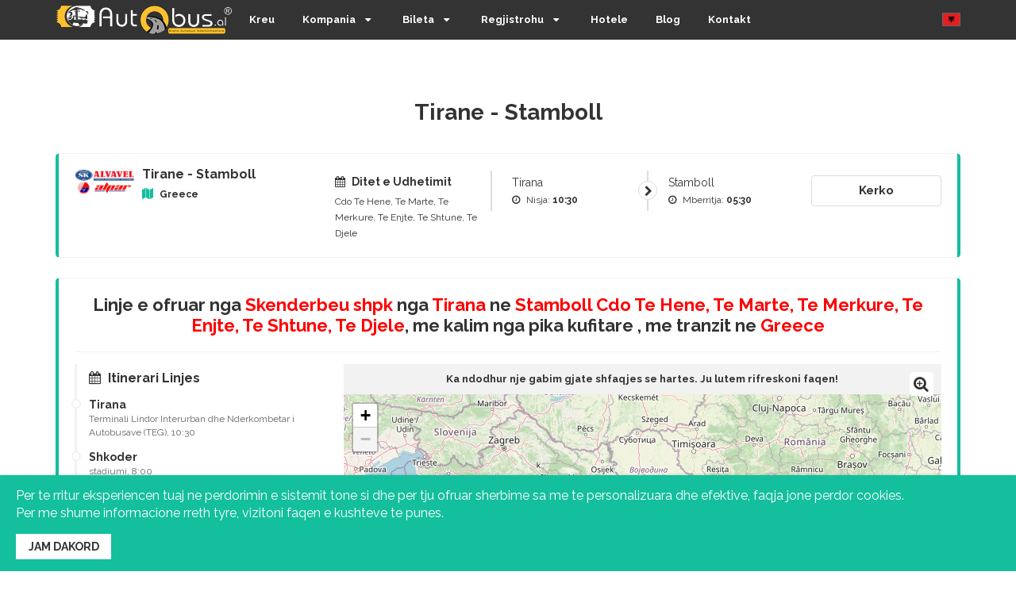

--- FILE ---
content_type: text/html; charset=UTF-8
request_url: https://www.autobus.al/linja-autobusi/tirane---prishtine---stamboll/83
body_size: 31423
content:
<!DOCTYPE html>
<html lang="sq"><head>
  <base href="https://www.autobus.al/" />
  
  <meta http-equiv="X-UA-Compatible" content="IE=edge">
  <meta name="author" content="Magus Group Albania" />
  <meta name="owner" content="Magus Group Albania" />
  <meta name="copyright" content="Magus Group Albania" />
  <meta name="language" content="sq" />
  <meta name="revisit-after" content="1 days" />
  
  <meta name="viewport" content="width=device-width, initial-scale=1" />
  
  <link href="https://fonts.googleapis.com/css?family=Raleway:400,700,300" rel="stylesheet" type="text/css">
  <link href="//maxcdn.bootstrapcdn.com/font-awesome/4.7.0/css/font-awesome.min.css" rel="stylesheet" />

  <link rel="apple-touch-icon" sizes="180x180" href="https://www.autobus.al/favicons/apple-touch-icon.png" />
  <link rel="icon" type="image/png" sizes="32x32" href="https://www.autobus.al/favicons/favicon-32x32.png" />
  <link rel="icon" type="image/png" sizes="16x16" href="https://www.autobus.al/favicons/favicon-16x16.png" />
  <link rel="manifest" href="https://www.autobus.al/favicons/manifest.json" />
  <link rel="mask-icon" href="https://www.autobus.al/favicons/safari-pinned-tab.svg" color="#5bbad5" />
  <meta name="theme-color" content="#ffffff" />
  
  <link href="https://www.autobus.al/resources/static/stylesheets/stylesheet.css" rel="stylesheet" type="text/css" />
  
      <link href="https://www.autobus.al/resources/static/stylesheets/front.css" rel="stylesheet" type="text/css" />
    
  <script src="https://www.autobus.al/resources/static/javascript/jquery.js" type="text/javascript"></script>
  <script src="https://www.autobus.al/resources/static/javascript/zen.js" type="text/javascript"></script>
  <script src="https://www.autobus.al/resources/static/javascript/common.js" type="text/javascript"></script>
  
      <script type="text/javascript">
      var _jsCookieText = 'Per te rritur eksperiencen tuaj ne perdorimin e sistemit tone si dhe per tju ofruar sherbime sa me te personalizuara dhe efektive, faqja jone perdor cookies. Per me shume informacione rreth tyre, vizitoni faqen e kushteve te punes.', _jsCookieAccept = 'JAM DAKORD';
    </script>

    <script src="https://www.autobus.al/resources/static/javascript/front.js" type="text/javascript"></script>
    
  <meta name="keywords" content="" />
  <meta name="description" content="" />
  <meta property="og:image" content="https://www.autobus.al/resources/static/images/logo.png" />
  <meta property="og:title" content="Sistemi i Rezervimit te Biletave te Autobusit" />
  <meta property="og:site_name" content="Sistemi i Rezervimit te Biletave te Autobusit" />
  <meta property="og:description" content="" />
  <meta property="og:type" content="website" />
  <meta property="og:url" content="https://www.autobus.al/" />
  
  <script type="text/javascript">
    var SITE_URL = 'https://www.autobus.al/';  
  </script>
  <!-- Google Tag Manager -->
<script>(function(w,d,s,l,i){w[l]=w[l]||[];w[l].push({'gtm.start':
new Date().getTime(),event:'gtm.js'});var f=d.getElementsByTagName(s)[0],
j=d.createElement(s),dl=l!='dataLayer'?'&l='+l:'';j.async=true;j.src=
'https://www.googletagmanager.com/gtm.js?id='+i+dl;f.parentNode.insertBefore(j,f);
})(window,document,'script','dataLayer','GTM-WFFBXTL');</script>
<!-- End Google Tag Manager -->
  <link rel="stylesheet" href="https://unpkg.com/leaflet@1.3.4/dist/leaflet.css" integrity="sha512-puBpdR0798OZvTTbP4A8Ix/l+A4dHDD0DGqYW6RQ+9jxkRFclaxxQb/SJAWZfWAkuyeQUytO7+7N4QKrDh+drA==" crossorigin="" />
  <link rel="stylesheet" href="https://cdn.rawgit.com/openlayers/openlayers.github.io/master/en/v5.3.0/css/ol.css" type="text/css">
  <link href="https://www.autobus.al/resources/static/stylesheets/bus_routes.css" rel="stylesheet" type="text/css" />

  <script type="text/javascript">
    // we set the data
    let api_key = '5b3ce3597851110001cf62480077cda84c89479eb5859d2ee2efeaa1', coords = [[19.80217,41.33272],[19.5132,42.0671],[28.8945443,41.0401924]], jsMapError = 'Ka ndodhur nje gabim gjate shfaqjes se hartes. Ju lutem rifreskoni faqen!', SITE_ROOT = 'https://www.autobus.al/';

    var routeItinerary = [];
          routeItinerary[9] = [];
      routeItinerary[9][0] = 41.33272;
      routeItinerary[9][1] = 19.80217;
      routeItinerary[9][2] = 'Tirana';
      routeItinerary[9][3] = 'Terminali Lindor Interurban dhe Nderkombetar i Autobusave (TEG), 10:30';
          routeItinerary[45] = [];
      routeItinerary[45][0] = 42.0671;
      routeItinerary[45][1] = 19.5132;
      routeItinerary[45][2] = 'Shkoder';
      routeItinerary[45][3] = 'stadiumi, 8:00';
          routeItinerary[117] = [];
      routeItinerary[117][0] = 41.0401924;
      routeItinerary[117][1] = 28.8945443;
      routeItinerary[117][2] = 'Stamboll';
      routeItinerary[117][3] = 'Otogara Esenler, ';
      </script>

  <script src="https://www.openlayers.org/api/OpenLayers.js"></script>
  <script src="https://unpkg.com/leaflet@1.3.4/dist/leaflet.js" integrity="sha512-nMMmRyTVoLYqjP9hrbed9S+FzjZHW5gY1TWCHA5ckwXZBadntCNs8kEqAWdrb9O7rxbCaA4lKTIWjDXZxflOcA==" crossorigin=""></script>
  <script src="https://www.autobus.al/resources/static/javascript/bus_routes.js" type="text/javascript"></script>

  <title>Tirane - Stamboll | Bileta Autobusi Nderkombetare</title>
</head>
<body>
  <header>
  <div class="site-width">
    <a class="logo" href=""><img alt="Logo" src="https://www.autobus.al/resources/static/images/logo-white.png" /></a>
    
    <a class="mm" href=""><i class="fa fa-list"></i></a>

          <div class="fr">
        <div class="absolute">
          <div class="absolute more-languages">
                          <a href="https://www.autobus.al/en/"><img alt="" src="https://www.autobus.al/resources/static/images/flags/en.png" /></a>
                          <a href="https://www.autobus.al/"><img alt="" src="https://www.autobus.al/resources/static/images/flags/sq.png" /></a>
                      </div>
        </div>

        <a class="change-language" href=""><img alt="" src="https://www.autobus.al/resources/static/images/flags/sq.png" /></a>
      </div>
        
    <div class="menu">
      <div class="menu-item">
      <div class="absolute">
        <div class="menu-submenu">
                  </div>
      </div>

      <a href="https://www.autobus.al">
        Kreu
              </a>
    </div>
      <div class="menu-item">
      <div class="absolute">
        <div class="menu-submenu">
                                    <div class="menu-submenu-inner">
                <div class="absolute">
                  <div class="menu-subsubmenu">
                                      </div>
                </div>

                <a href="page/rrethnesh">
                  Rreth Nesh                  
                                  </a>
              </div>
                          <div class="menu-submenu-inner">
                <div class="absolute">
                  <div class="menu-subsubmenu">
                                      </div>
                </div>

                <a href="page/privacy">
                  Politikat e Privatesise                  
                                  </a>
              </div>
                          <div class="menu-submenu-inner">
                <div class="absolute">
                  <div class="menu-subsubmenu">
                                      </div>
                </div>

                <a href="page/terms">
                  Kushtet e Perdorimit                  
                                  </a>
              </div>
                          <div class="menu-submenu-inner">
                <div class="absolute">
                  <div class="menu-subsubmenu">
                                      </div>
                </div>

                <a href="https://www.autobus.al/page/detyrimet_te_drejtat_pasagjereve">
                  Te Drejtat e Pasagjereve                  
                                  </a>
              </div>
                          <div class="menu-submenu-inner">
                <div class="absolute">
                  <div class="menu-subsubmenu">
                                      </div>
                </div>

                <a href="https://ndihme.autobus.al/" target="blank">
                  FAQ                  
                                  </a>
              </div>
                              </div>
      </div>

      <a href="javascript: void(0);" onclick="javascript: $('#mm-submenu-2').fadeToggle();">
        Kompania
                  <i class="fa fa-sort-down"></i>
              </a>
    </div>
      <div class="menu-item">
      <div class="absolute">
        <div class="menu-submenu">
                                    <div class="menu-submenu-inner">
                <div class="absolute">
                  <div class="menu-subsubmenu">
                                      </div>
                </div>

                <a href="https://www.autobus.al/book_ticket/">
                  Rezervo Bileta                  
                                  </a>
              </div>
                          <div class="menu-submenu-inner">
                <div class="absolute">
                  <div class="menu-subsubmenu">
                                      </div>
                </div>

                <a href="viewtrip">
                  Verifiko Bileten                  
                                  </a>
              </div>
                          <div class="menu-submenu-inner">
                <div class="absolute">
                  <div class="menu-subsubmenu">
                                      </div>
                </div>

                <a href="https://www.autobus.al/linja-autobusi">
                  Linjat Tona                  
                                  </a>
              </div>
                          <div class="menu-submenu-inner">
                <div class="absolute">
                  <div class="menu-subsubmenu">
                                      </div>
                </div>

                <a href="map">
                  Harta e Destinacioneve                  
                                  </a>
              </div>
                          <div class="menu-submenu-inner">
                <div class="absolute">
                  <div class="menu-subsubmenu">
                                      </div>
                </div>

                <a href="destinations">
                  Lista e Shteteve &amp; Qyteteve                  
                                  </a>
              </div>
                          <div class="menu-submenu-inner">
                <div class="absolute">
                  <div class="menu-subsubmenu">
                                      </div>
                </div>

                <a href="operators">
                  Operatoret Bashkepunetore                  
                                  </a>
              </div>
                              </div>
      </div>

      <a href="javascript: void(0);" onclick="javascript: $('#mm-submenu-15').fadeToggle();">
        Bileta
                  <i class="fa fa-sort-down"></i>
              </a>
    </div>
      <div class="menu-item">
      <div class="absolute">
        <div class="menu-submenu">
                                    <div class="menu-submenu-inner">
                <div class="absolute">
                  <div class="menu-subsubmenu">
                                      </div>
                </div>

                <a href="become_agent">
                  Si Agjent                  
                                  </a>
              </div>
                          <div class="menu-submenu-inner">
                <div class="absolute">
                  <div class="menu-subsubmenu">
                                      </div>
                </div>

                <a href="https://www.autobus.al/account/register">
                  Si Klient                  
                                  </a>
              </div>
                          <div class="menu-submenu-inner">
                <div class="absolute">
                  <div class="menu-subsubmenu">
                                      </div>
                </div>

                <a href="contact">
                  Si Operator                  
                                  </a>
              </div>
                              </div>
      </div>

      <a href="javascript: void(0);" onclick="javascript: $('#mm-submenu-18').fadeToggle();">
        Regjistrohu
                  <i class="fa fa-sort-down"></i>
              </a>
    </div>
      <div class="menu-item">
      <div class="absolute">
        <div class="menu-submenu">
                  </div>
      </div>

      <a href="https://www.booking.com/index.en-us.html?aid=1635605" target="blank">
        Hotele
              </a>
    </div>
      <div class="menu-item">
      <div class="absolute">
        <div class="menu-submenu">
                  </div>
      </div>

      <a href="https://blog.autobus.al/" target="blank">
        Blog
              </a>
    </div>
      <div class="menu-item">
      <div class="absolute">
        <div class="menu-submenu">
                  </div>
      </div>

      <a href="contact">
        Kontakt
              </a>
    </div>
  
      <a class="right" href="account/login"><i class="fa fa-user-circle-o"></i> Hyni ne Llogarine Tuaj</a>
    
  <div class="clear"></div>
</div>    
    <div class="clear"></div>
  </div>
</header>

<div class="menu-mobile">
      <a href="https://www.autobus.al">
      Kreu
          </a>

    <div class="mm-submenu" id="mm-submenu-1">
          </div>
      <a href="javascript: void(0);" onclick="javascript: $('#mm-submenu-2').fadeToggle();">
      Kompania
              <i class="fa fa-sort-down"></i>
          </a>

    <div class="mm-submenu" id="mm-submenu-2">
                        <a href="page/rrethnesh">
            Rreth Nesh            
                      </a>

          <div class="mm-submenu mm-subsubmenu" id="mm-submenu-22">
                      </div>
                  <a href="page/privacy">
            Politikat e Privatesise            
                      </a>

          <div class="mm-submenu mm-subsubmenu" id="mm-submenu-21">
                      </div>
                  <a href="page/terms">
            Kushtet e Perdorimit            
                      </a>

          <div class="mm-submenu mm-subsubmenu" id="mm-submenu-20">
                      </div>
                  <a href="https://www.autobus.al/page/detyrimet_te_drejtat_pasagjereve">
            Te Drejtat e Pasagjereve            
                      </a>

          <div class="mm-submenu mm-subsubmenu" id="mm-submenu-44">
                      </div>
                  <a href="https://ndihme.autobus.al/" target="blank">
            FAQ            
                      </a>

          <div class="mm-submenu mm-subsubmenu" id="mm-submenu-23">
                      </div>
                  </div>
      <a href="javascript: void(0);" onclick="javascript: $('#mm-submenu-15').fadeToggle();">
      Bileta
              <i class="fa fa-sort-down"></i>
          </a>

    <div class="mm-submenu" id="mm-submenu-15">
                        <a href="https://www.autobus.al/book_ticket/">
            Rezervo Bileta            
                      </a>

          <div class="mm-submenu mm-subsubmenu" id="mm-submenu-16">
                      </div>
                  <a href="viewtrip">
            Verifiko Bileten            
                      </a>

          <div class="mm-submenu mm-subsubmenu" id="mm-submenu-17">
                      </div>
                  <a href="https://www.autobus.al/linja-autobusi">
            Linjat Tona            
                      </a>

          <div class="mm-submenu mm-subsubmenu" id="mm-submenu-35">
                      </div>
                  <a href="map">
            Harta e Destinacioneve            
                      </a>

          <div class="mm-submenu mm-subsubmenu" id="mm-submenu-36">
                      </div>
                  <a href="destinations">
            Lista e Shteteve &amp; Qyteteve            
                      </a>

          <div class="mm-submenu mm-subsubmenu" id="mm-submenu-24">
                      </div>
                  <a href="operators">
            Operatoret Bashkepunetore            
                      </a>

          <div class="mm-submenu mm-subsubmenu" id="mm-submenu-34">
                      </div>
                  </div>
      <a href="javascript: void(0);" onclick="javascript: $('#mm-submenu-18').fadeToggle();">
      Regjistrohu
              <i class="fa fa-sort-down"></i>
          </a>

    <div class="mm-submenu" id="mm-submenu-18">
                        <a href="become_agent">
            Si Agjent            
                      </a>

          <div class="mm-submenu mm-subsubmenu" id="mm-submenu-31">
                      </div>
                  <a href="https://www.autobus.al/account/register">
            Si Klient            
                      </a>

          <div class="mm-submenu mm-subsubmenu" id="mm-submenu-32">
                      </div>
                  <a href="contact">
            Si Operator            
                      </a>

          <div class="mm-submenu mm-subsubmenu" id="mm-submenu-33">
                      </div>
                  </div>
      <a href="https://www.booking.com/index.en-us.html?aid=1635605" target="blank">
      Hotele
          </a>

    <div class="mm-submenu" id="mm-submenu-13">
          </div>
      <a href="https://blog.autobus.al/" target="blank">
      Blog
          </a>

    <div class="mm-submenu" id="mm-submenu-9">
          </div>
      <a href="contact">
      Kontakt
          </a>

    <div class="mm-submenu" id="mm-submenu-3">
          </div>
    
      <a class="mm-login" href="account/login"><i class="fa fa-user-circle-o"></i> Hyni ne Llogarine Tuaj</a>
  </div>
  <section class="bus-routes view-route">
    <div class="site-width">
      <h1>Tirane - Stamboll</h1>
      
      <div class="route">
        <div class="r-item">
          <div class="name">
            <a href="https://www.autobus.al/operator/skenderbeu_shpk-18"><img alt="" class="logo" src="https://www.autobus.al/resources/uploads/operators/alvavel_skenderbeu_alpar.png" /></a>
        
            <div>
              <a href="linja-autobusi/tirane---stamboll/83">Tirane - Stamboll</a>
        
                        
                              <div class="other">
                  <i class="fa fa-map"></i> Greece                </div>
                          </div>
        
            <div class="clear"></div>
          </div>

          <div class="operating">
            <strong><i class="fa fa-calendar"></i> Ditet e Udhetimit</strong>
        
            <div class="days">
              Cdo Te Hene, Te Marte, Te Merkure, Te Enjte, Te Shtune, Te Djele            </div>
          </div>

          <div class="city city-from">
            Tirana            
            <div class="time">
              <i class="fa fa-clock-o"></i> Nisja: <strong>10:30</strong>
            </div>
          </div>

          <div class="city city-to">
            <div class="absolute">
              <i class="fa fa-chevron-right more"></i>
            </div>

            Stamboll            
            <div class="time">
              <i class="fa fa-clock-o"></i> Mberritja: <strong>05:30</strong>
            </div>
          </div>

          <div class="search">
            <a href="bileta-autobusi/tirana-stamboll/18-01-2026/1-territur/0-femije/0-bebe" target="_blank">Kerko</a>
          </div>

          <div class="clear"></div>
        </div>
      </div>
      
      <div class="clear"></div>
    </div>
  </section>

  <section class="stations-view">
    <div class="site-width">
      <div class="view-routes">
        <h2>
                      Linje e ofruar nga <span>Skenderbeu shpk</span> nga <span>Tirana</span> ne <span>Stamboll</span> <span>Cdo Te Hene, Te Marte, Te Merkure, Te Enjte, Te Shtune, Te Djele</span>, me kalim nga pika kufitare <span></span>, me tranzit ne <span>Greece</span>                  </h2>
        
        <div class="map-container">
          <div class="route-info-left">
            <h6><i class="fa fa-calendar"></i> Itinerari Linjes</h6>

                          <div class="rs-stop">
                <div class="absolute">
                  <div class="rs-spot"></div>
                </div>
          
                <div class="rs-name">
                  Tirana                </div>
          
                Terminali Lindor Interurban dhe Nderkombetar i Autobusave (TEG), 10:30              </div>
                          <div class="rs-stop">
                <div class="absolute">
                  <div class="rs-spot"></div>
                </div>
          
                <div class="rs-name">
                  Shkoder                </div>
          
                stadiumi, 8:00              </div>
                          <div class="rs-stop">
                <div class="absolute">
                  <div class="rs-spot"></div>
                </div>
          
                <div class="rs-name">
                  Stamboll                </div>
          
                Otogara Esenler,               </div>
                      </div>

          <div class="route-info-right">
            <div class="relative">
              <a class="dozoom" href="" onclick="javascript: doZoom(event);"><i class="fa fa-search-plus"></i></a>
            </div>

            <div id="map-messages"><i class="fa fa-spin fa-spinner"></i> Loading...</div>

            <div id="map"></div>
          </div>

          <div class="clear"></div>
        </div>
      </div>
    </div>
  </section>

  <section class="partneret">
    <div class="site-width">
        <h3>Operatoret Aktiv ne Sistem</h3>
                    <a href="operator/albani_tours-393"><img alt="Albani Tours" src="https://www.autobus.al/resources/uploads/operators/albani_tours_kosove_ferizaj.jpg" /></a>
                    <a href="operator/skenderbeu_shpk-18"><img alt="Skenderbeu shpk" src="https://www.autobus.al/resources/uploads/operators/alvavel_skenderbeu_alpar.png" /></a>
                    <a href="operator/arbeni_tours-392"><img alt="Arbeni Tours" src="https://www.autobus.al/resources/uploads/operators/arbeni_logo.jpg" /></a>
                    <a href="operator/auloni_tours-430"><img alt="Auloni Tours" src="https://www.autobus.al/resources/uploads/operators/auloni_tours.png" /></a>
                    <a href="operator/gashi_travel-440"><img alt="Gashi Travel" src="https://www.autobus.al/resources/uploads/operators/gashi_travel_peje_kosove.png" /></a>
                    <a href="operator/artani_travel-157"><img alt="Artani Travel" src="https://www.autobus.al/resources/uploads/operators/logo_artani_travel_1.png" /></a>
                    <a href="operator/ido_tours_doel-358"><img alt="Ido Tours doel" src="https://www.autobus.al/resources/uploads/operators/logo.jpg" /></a>
                    <a href="operator/pistoia_viaggi-374"><img alt="Pistoia Viaggi" src="https://www.autobus.al/resources/uploads/operators/pistoia_viaggi_logo.png" /></a>
                    <a href="operator/kabashi_tours-388"><img alt="Kabashi Tours" src="https://www.autobus.al/resources/uploads/operators/kabashi_tours_kosove.jpg" /></a>
                    <a href="operator/kei_reisen-322"><img alt="Kei Reisen" src="https://www.autobus.al/resources/uploads/operators/kei_reisen_shqiperi.png" /></a>
                    <a href="operator/m_amp;b_travel-333"><img alt="M&amp;B Travel" src="https://www.autobus.al/resources/uploads/operators/mb_travel_logo.png" /></a>
                    <a href="operator/meti_comerc-279"><img alt="Meti Comerc" src="https://www.autobus.al/resources/uploads/operators/logo_meti_comerc_200.png" /></a>
                    <a href="operator/nela_travel__amp;_tours-423"><img alt="Nela Travel &amp; Tours" src="https://www.autobus.al/resources/uploads/operators/nela_travel_tours_logo.png" /></a>
            </div>
</section>

<section class="visit">
  <div class="site-width">
    <div class="v-item">
      <h2>Shtetet Kryesore</h2>
      
      <div>
                  <a class="vi-a" href="country/greece"><i class="fa fa-globe"></i> Bileta Autobusi ne <strong>Greqi</strong></a>
                  <a class="vi-a" href="country/turkey"><i class="fa fa-globe"></i> Bileta Autobusi ne <strong>Turqi</strong></a>
                  <a class="vi-a" href="country/albania"><i class="fa fa-globe"></i> Bileta Autobusi ne <strong>Shqiperi</strong></a>
                  <a class="vi-a" href="country/kosova"><i class="fa fa-globe"></i> Bileta Autobusi ne <strong>Kosove</strong></a>
                  <a class="vi-a" href="country/italy"><i class="fa fa-globe"></i> Bileta Autobusi ne <strong>Itali</strong></a>
                  <a class="vi-a" href="country/germany"><i class="fa fa-globe"></i> Bileta Autobusi ne <strong>Gjermani</strong></a>
                  <a class="vi-a" href="country/macedonia"><i class="fa fa-globe"></i> Bileta Autobusi ne <strong>Maqedoni</strong></a>
                  <a class="vi-a" href="country/bulgaria"><i class="fa fa-globe"></i> Bileta Autobusi ne <strong>Bullgari</strong></a>
              </div>
    </div>
    
    <div class="v-item">
      <h2>Qytetet Kryesore</h2>
      
      <div>
                  <a class="vi-a" href="bileta-autobusi/tirana-selanik/19-01-2026/1-territur/0-femije/0-bebe"><i class="fa fa-globe"></i> Bileta Autobusi ne <strong>Selanik, Greqi</strong></a>
                  <a class="vi-a" href="bileta-autobusi/tirana-stamboll/19-01-2026/1-territur/0-femije/0-bebe"><i class="fa fa-globe"></i> Bileta Autobusi ne <strong>Stamboll, Turqi</strong></a>
                  <a class="vi-a" href="bileta-autobusi/tirana-athine/19-01-2026/1-territur/0-femije/0-bebe"><i class="fa fa-globe"></i> Bileta Autobusi ne <strong>Athine, Greqi</strong></a>
                  <a class="vi-a" href="bileta-autobusi/tirana-tirana/19-01-2026/1-territur/0-femije/0-bebe"><i class="fa fa-globe"></i> Bileta Autobusi ne <strong>Tirana, Shqiperi</strong></a>
                  <a class="vi-a" href="bileta-autobusi/tirana-larisa/19-01-2026/1-territur/0-femije/0-bebe"><i class="fa fa-globe"></i> Bileta Autobusi ne <strong>Larisa, Greqi</strong></a>
                  <a class="vi-a" href="bileta-autobusi/tirana-volos/19-01-2026/1-territur/0-femije/0-bebe"><i class="fa fa-globe"></i> Bileta Autobusi ne <strong>Volos, Greqi</strong></a>
                  <a class="vi-a" href="bileta-autobusi/tirana-prishtine/19-01-2026/1-territur/0-femije/0-bebe"><i class="fa fa-globe"></i> Bileta Autobusi ne <strong>Prishtine, Kosove</strong></a>
                  <a class="vi-a" href="bileta-autobusi/tirana-edesa/19-01-2026/1-territur/0-femije/0-bebe"><i class="fa fa-globe"></i> Bileta Autobusi ne <strong>Edesa, Greqi</strong></a>
              </div>
    </div>
    
    <div class="v-item">
         <h2>Rezervo Hotel Tani</h2>
        
        <ins class="bookingaff" data-aid="1661002" data-target_aid="1661002" data-prod="nsb" data-width="100%" data-height="auto" data-lang="en" data-currency="EUR" data-df_num_properties="3">
        <!-- Anything inside will go away once widget is loaded. -->
        <a href="//www.booking.com?aid=1661002">Booking.com</a>
        </ins>
        <script type="text/javascript">
        (function(d, sc, u) {
        var s = d.createElement(sc), p = d.getElementsByTagName(sc)[0];
        s.type = 'text/javascript';
        s.async = true;
        s.src = u + '?v=' + (+new Date());
        p.parentNode.insertBefore(s,p);
        })(document, 'script', '//aff.bstatic.com/static/affiliate_base/js/flexiproduct.js');
        </script>


    </div>
    
    <div class="clear"></div>
  </div>
</section>  
  <a name="newsletter"></a>

<section class="newsletter">
  <div class="site-width">
    <h4>Te Rejat e Fundit nga Sistemi</h4>
    
        
    <div>
      <div class="n-left">
        <i class="fa fa-newspaper-o"></i> Abonohuni ne sistemin tone te njoftimeve qe te informoheni ne kohe reale per gjithe te rejat tona.      </div>
      
      <form action="newsletter" method="post" id="newsletter">      <div class="n-right">
        <input name="email" type="text" value="" class="email" />        <input name="newsletter" type="submit" value="Abonohu" class="nletter" />      </div>
      <input name="zenToken_newsletter" type="hidden" value="474b9b71fe8b54f84b2193f1b1a14f03" /><input name="zenToken_name" type="hidden" value="zenToken_newsletter" />
</form>      
      <div class="clear"></div>
    </div>
  </div>
</section>  
  <footer>
  <div class="site-width">
    <div>
      <div class="social">
                  <a href="https://www.facebook.com/autobus.al" target="_blank"><i class="fa fa-facebook"></i></a>
                  <a href="https://www.instagram.com/autobus.al/" target="_blank"><i class="fa fa-instagram"></i></a>
          <a href="https://www.linkedin.com/company/autobus-al" target="_blank"><i class="fa fa-linkedin"></i></a>
        
        <div class="clear"></div>
      </div>
      
      <a href="page/rrethnesh">Rreth Nesh</a>
      <a href="operators">Operatoret</a>
      <a href="page/terms">Kushtet e Perdorimit</a>
      <a href="page/privacy">Privacy Policy</a>
	  <a href="page/detyrimet_te_drejtat_pasagjereve">Te Drejtat e Pasagjereve</a>
      <a href="page/contact">Kontaktet</a>
      
      <div class="clear"></div>
    </div>
    
    <div class="f-bottom">
      <div class="logos fl">
        <img alt="Paguaj me Transferte Bankare" src="https://www.autobus.al/resources/static/images/bkt-logo.png" title="Paguaj me Transferte Bankare" />
        <img alt="Paguaj Online me Karte" src="https://www.autobus.al/resources/static/images/paypal-logos.png" title="Paguaj Online me Karte" />
      </div>
      <div class="trustpilot-widget" data-locale="en-US" data-template-id="5419b6a8b0d04a076446a9ad" data-businessunit-id="5b7878f7b1710d00011b7eb4" data-style-height="24px" data-style-width="100%" data-theme="light" style="float: right;">
            <a href="https://www.trustpilot.com/review/www.autobus.al" target="_blank">Trustpilot</a>
          </div>
      <div class="clear"></div>
    </div>
    
    <div class="f-static">
      &copy; autobus.al 2017 - 2026 - Sistemi i Biletimit Elektronik te Biletave te Autobusit. Pjese e <a href="https://magusgroup.al/?utm_source=autobus.al&utm_medium=Copyright-Link&utm_campaign=Footer" target="_blank">Magus Group Albania</a> Te gjitha te drejtat e rezervuara.    </div>
  </div>
</footer>

<!-- Live chat -->
<script>
var lz_data = {overwrite:false,language:'sq'};
</script>
<script id="d7954688f371ffeb4330e0a28c2e48d6" src="https://ndihme.autobus.al/script.php?id=d7954688f371ffeb4330e0a28c2e48d6" defer></script>
<!-- Live chat -->
<!-- Google Tag Manager (noscript) -->
<noscript><iframe src="https://www.googletagmanager.com/ns.html?id=GTM-WFFBXTL"
height="0" width="0" style="display:none;visibility:hidden"></iframe></noscript>
<!-- End Google Tag Manager (noscript) -->
</body></html>

--- FILE ---
content_type: text/html; charset=UTF-8
request_url: https://www.booking.com/flexiproduct.html?product=nsb&w=100%25&h=auto&lang=en&aid=1661002&target_aid=1661002&selected_currency=EUR&df_num_properties=3&fid=1768765600233&affiliate-link=widget1&
body_size: 1812
content:
<!DOCTYPE html>
<html lang="en">
<head>
    <meta charset="utf-8">
    <meta name="viewport" content="width=device-width, initial-scale=1">
    <title></title>
    <style>
        body {
            font-family: "Arial";
        }
    </style>
    <script type="text/javascript">
    window.awsWafCookieDomainList = ['booking.com'];
    window.gokuProps = {
"key":"AQIDAHjcYu/GjX+QlghicBgQ/7bFaQZ+m5FKCMDnO+vTbNg96AHqDSf7dyseAvxXfff+th73AAAAfjB8BgkqhkiG9w0BBwagbzBtAgEAMGgGCSqGSIb3DQEHATAeBglghkgBZQMEAS4wEQQMBbAhfC6rywEJSQLoAgEQgDvkSovwKw8drqzo35BraWInANBuiYC/Ydi42ZvWJEuM09r4GJbJcSPceJYTDcFO+WT1lARbyvQfSSoHfg==",
          "iv":"D5496ADVEAAAACLg",
          "context":"UJKt8ukSHF9KNEsUFdz70mIytXilnp76B/sKSV3e3bF8lnVfkE72KPmr4cEUjFv9eAxcgkAXEl/HtQ7ijy19LYV0EE32dbBAP1Aze85RaOYSBHGw8smlnQtUlZs5+u+yjLgS9wLIBMeAHptlaClm5HZJd/+W47i6qPl58wh3kHtstfoxNopJLdGqIJYeo6/pvrtqRymHufuiKji7s1VraOdNBGi++0er1X8ejUz6UyxKa2F6k32SW4aTB5odavEZIKUXJr+RJ2egoOf1RCpzeQIF24jrUv0ENIrMdsOe9Xi0sRWC4P42r93doNtZNyeErANa3Gy5x4/9nT7Bwex+3ojh2d9QNbuJuDny8psTVJlZEaw="
};
    </script>
    <script src="https://d8c14d4960ca.337f8b16.us-east-2.token.awswaf.com/d8c14d4960ca/a18a4859af9c/f81f84a03d17/challenge.js"></script>
</head>
<body>
    <div id="challenge-container"></div>
    <script type="text/javascript">
        AwsWafIntegration.saveReferrer();
        AwsWafIntegration.checkForceRefresh().then((forceRefresh) => {
            if (forceRefresh) {
                AwsWafIntegration.forceRefreshToken().then(() => {
                    window.location.reload(true);
                });
            } else {
                AwsWafIntegration.getToken().then(() => {
                    window.location.reload(true);
                });
            }
        });
    </script>
    <noscript>
        <h1>JavaScript is disabled</h1>
        In order to continue, we need to verify that you're not a robot.
        This requires JavaScript. Enable JavaScript and then reload the page.
    </noscript>
</body>
</html>

--- FILE ---
content_type: text/css
request_url: https://www.autobus.al/resources/static/stylesheets/bus_routes.css
body_size: 6188
content:
/* BUS ROUTES */
body {
  background: #FFF !important;
}

.bus-routes {
  padding: 35px 0;
}

.bus-routes h1 {
  display: block;
  padding-bottom: 24px;
  font-weight: 700; text-align: center; font-size: 22px;
}
.bus-routes .pages {
  margin-top: 25px;
}

@media screen and (min-width: 768px) {
  .bus-routes {
    padding: 75px 0;
  }

  .bus-routes h1 {
    padding-bottom: 35px;
    font-size: 28px;
  }
}
/* /BUS ROUTES */

/* VIEW ROUTE */
.view-route {
  padding-bottom: 10px;
}

.stations-view .view-routes {
  padding: 15px 20px 10px; margin: 0px 0 50px;
  border-top: 1px solid #F2F2F2;
  border-bottom: 1px solid #F2F2F2;
  border-left: 4px solid #14BF9D;
  border-right: 4px solid #14BF9D;
  border-radius: 5px;
}
.stations-view h2 {
  margin: 5px 0 15px; padding-bottom: 20px;
  display: block;
  text-align: center; font-weight: 700; font-size: 18px;
  border-bottom: 1px solid #F2F2F2;
}
.stations-view h6 {
  display: block;
  padding-left: 15px; padding-bottom: 14px; padding-top: 8px;
  border-left: 3px solid #F2F2F2;
  font-weight: 700; font-size: 16px;
}
.stations-view .rs-stop {
  padding: 0 0 12px 15px;
  font-size: 12px; color: #666;
  border-left: 3px solid #F2F2F2;
}
.stations-view .rs-stop .rs-spot {
  position: absolute; top: 3px; left: -22px;
  width: 12px; height: 12px;
  background: #FFF;
  border: 2px solid #F2F2F2;
  border-radius: 100px;
}
.stations-view .rs-stop .rs-name {
  font-weight: 700; font-size: 14px; color: #333;
}

.stations-view h2 span {
  color: red;
}

.stations-view .map-container {
  padding-bottom: 5px;
}

.stations-view .route-info-left {
  float: left; width: 100%;
}
.stations-view .route-info-right {
  float: left; width: 100%;
  margin-top: 15px;
  background-color: #F2F2F2;
}

.stations-view #map {
  width: 100%; height: 220px;
}
.stations-view #map-messages {
  padding: 10px 10px;
  font-size: 13px; font-weight: 700; text-align: center;
}

.stations-view .route-info-right .dozoom {
  position: absolute !important; top: 10px !important; right: 10px !important; z-index: 1000 !important;
}

@media screen and (min-width: 640px) {
  .stations-view .route-info-left {
    width: 40%;
  }
  .stations-view .route-info-right {
    width: 58%;
    margin-left: 2%; margin-top: 0;
  }

  .stations-view #map {
    height: 700px;
  }
}
@media screen and (min-width: 768px) {
  .stations-view h2 {
    font-size: 22px;
  }
}
@media screen and (min-width: 1024px) {
  .stations-view .route-info-left {
    width: 29%;
  }
  .stations-view .route-info-right {
    width: 69%;
  }
}
/* /VIEW ROUTE */

/* BROWSING ITEMS */
.route .r-item {
  padding: 15px 20px 10px; margin-bottom: 15px;
  border-top: 1px solid #F2F2F2;
  border-bottom: 1px solid #F2F2F2;
  border-left: 4px solid #14BF9D;
  border-right: 4px solid #14BF9D;
  border-radius: 5px;
}

.route .r-item .name {
  float: left; width: 100%;
  padding-bottom: 10px;
  font-size: 16px; font-weight: 700;
  border-bottom: 1px solid #F2F2F2;
}
.route .r-item .operating {
  float: left; width: 100%;
  padding: 10px 0;
  font-size: 14px;
  border-bottom: 1px solid #F2F2F2;
}
.route .r-item .city {
  float: left; width: 100%;
  padding: 5px 0 5px 25px; margin-top: 15px;
  font-size: 14px;
}
.route .r-item .city {
  border-left: 2px solid #DDD;
}
.route .r-item .search {
  float: right; width: 100%;
  margin-top: 15px;
  border-top: 1px solid #F2F2F2;
}

.route .r-item .name .logo {
  float: left; width: 75px;
  margin-right: 10px; margin-top: 4px;
}
.route .r-item .name a {
  color: #333;
}
.route .r-item .name a:hover {
  border-bottom-color: #333;
}
.route .r-item .name .other {
  margin-top: 6px;  
  font-size: 12px;
}
.route .r-item .name .other i {
  color: #14BF9D; font-size: 14px;
}

.route .r-item .operating .days {
  margin-top: 5px;
  font-size: 12px; line-height: 20px;
}

.route .r-item .city .time {
  margin-top: 4px;
  font-size: 12px;
}

.route .r-item .city-to .more {
  position: absolute; top: 8px; left: -38px;
  display: block;
  width: 24px; height: 24px;
  margin: 0; padding-left: 3px;
  text-align: center; line-height: 24px;
  background: #FFF;
  border: 1px solid #DDD;
  border-radius: 100px;
}
.route .r-item .search a {
  display: block;
  max-width: 200px;
  padding: 8px 10px; margin: 15px auto 0;
  text-align: center; color: #333; font-size: 15px;
  border: 1px solid #DDD;
  border-radius: 4px;
  transition: all 0.3s ease;
}
.route .r-item .search a:hover {
  background-color: #F2F2F2;
}

.route .no-data {
  padding: 50px 0;
  text-align: center; font-size: 13px;
}

@media screen and (min-width: 480px) {
  .route .r-item .city {
    width: 50%;
  }
}
@media screen and (min-width: 640px) {
  .route .r-item .name {
    float: left;
    width: 60%;
    padding: 0; padding-right: 12px;
    border-bottom: 0;
  }
  .route .r-item .operating {
    width: 40%;
    border-bottom: 0;
  }
  .route .r-item .city {
    width: 35%;
    margin-top: 6px;
  }
  .route .r-item .search {
    width: 30%;
    margin-top: 6px;
    border-top: 0;
  }

  .route .r-item .search a {
    margin-top: 5px;
  }
}
@media screen and (min-width: 1024px) {
  .route .r-item .name {
    width: 30%;
  }
  .route .r-item .operating {
    width: 18%;
    padding-right: 10px;
  }
  .route .r-item .city {
    width: 18%;
  }
  .route .r-item .search {
    width: 15%;
  }
  .route .r-item .search a {
    margin: 6px auto 0;
  }
}
/* /BROWSING ITEMS */

/* MAP CHANGES */
.zoomin {
  position: fixed !important; top: 50px; left: 0px; z-index: 10000000 !important;
  width: 100% !important; height: 100% !important;
}

.close-zoom, .stations-view .route-info-right .dozoom {
  position: fixed; top: 60px; right: 10px; z-index: 10000001;
  width: 30px; height: 30px;
  text-align: center; line-height: 28px; color: #333; font-size: 20px;
  background-color: rgba(255, 255, 255, 0.9);
  border: 1px solid rgba(255, 255, 255, 0.95);
  border-radius: 4px;
  transition: all 0.3s ease;
}
.close-zoom i, .stations-view .route-info-right .dozoom i {
  margin: 0;
}
.close-zoom:hover, .stations-view .route-info-right .dozoom:hover {
  border-bottom: 1px solid rgba(255, 255, 255, 0.95);
  background-color: rgba(255, 255, 255, 1);
}
/* /MAP CHANGES */

--- FILE ---
content_type: application/javascript;charset=utf-8
request_url: https://ndihme.autobus.al/script.php?id=d7954688f371ffeb4330e0a28c2e48d6
body_size: 3984
content:
function scrb64d(r){var e,n,a,t,f,d,h,i="ABCDEFGHIJKLMNOPQRSTUVWXYZabcdefghijklmnopqrstuvwxyz0123456789+/=",o="",c=0;for(r=r.replace(/[^A-Za-z0-9\+\/\=]/g,"");c<r.length;)t=i.indexOf(r.charAt(c++)),f=i.indexOf(r.charAt(c++)),d=i.indexOf(r.charAt(c++)),h=i.indexOf(r.charAt(c++)),e=t<<2|f>>4,n=(15&f)<<4|d>>2,a=(3&d)<<6|h,o+=String.fromCharCode(e),64!=d&&(o+=String.fromCharCode(n)),64!=h&&(o+=String.fromCharCode(a));return o=o}
var scrttze = function (_sid,_script){

    var container = document.createElement("div");
    container.innerHTML = scrb64d(_script);

    if(document.getElementById(_sid))
        document.getElementById(_sid).parentNode.appendChild(container);
    else
        document.body.appendChild(container);
    if(document.getElementById('lz_r_scr_'+_sid)!=null)
        eval(document.getElementById('lz_r_scr_'+_sid).innerHTML);
    //comp
    else if(document.getElementById('lz_r_scr')!=null)
        eval(document.getElementById('lz_r_scr').innerHTML);

    if(document.getElementById('lz_textlink')!=null){
        var newScript = document.createElement("script");
        newScript.src = document.getElementById('lz_textlink').src;
        newScript.async = true;
        document.head.appendChild(newScript);
    }
    var links = document.getElementsByClassName('lz_text_link');
    for(var i=0;i<links.length;i++)
        if(links[i].className == 'lz_text_link'){
            var newScript = document.createElement("script");
            newScript.src = links[i].src;
            newScript.async = true;
            if(document.getElementById('es_'+links[i].id)==null)
            {
                newScript.id = 'es_'+links[i].id;
                document.head.appendChild(newScript);
            }
        }
};
function ssc(sid,script)
{
    if(window.addEventListener)
        window.addEventListener('load',function() {scrttze(sid,script);});
    else
        window.attachEvent('onload',function() {scrttze(sid,script);});
}
ssc('d7954688f371ffeb4330e0a28c2e48d6','[base64]/[base64]');


--- FILE ---
content_type: application/javascript
request_url: https://www.autobus.al/resources/static/javascript/front.js
body_size: 2313
content:
var $send = false;

$(document).ready(function () {
  // menu mobile button
  $('.mm').bind('click', function (event) {
    event.preventDefault();
    
    $('.menu-mobile').toggleClass('mmshow');
  });
  
  // newsletter button
  $('#newsletter').bind('submit', function(event) {
    // get the email
    var email = $(this).find('.email').val();
    
    // if it's not a valid email
    if ( Zen.String.trim(email) == '' || !Zen.String.checkEmail(email) ) {
      // display errors
      $(this).find('.email').css('border', '1px solid red');
      
      event.preventDefault();
    } else {
      // make it correct
      $(this).find('.email').css('border', '1px solid #FFF');
    }
  });
  
  // pick languages
  $('.change-language').bind('click', function (event) {
    event.preventDefault();
    
    $('.more-languages').slideToggle(200);
  });

  // menu button
  $('.menu-item').mouseenter(function () {
    $(this).find('.menu-submenu').stop().fadeIn(300);
  }).mouseleave(function () {
    $(this).find('.menu-submenu').stop().fadeOut(300);
  });

  // submenu button
  $('.menu-submenu-inner').mouseenter(function () {
    $(this).find('.menu-subsubmenu').stop().fadeIn(300);
  }).mouseleave(function () {
    $(this).find('.menu-subsubmenu').stop().fadeOut(300);
  });

  // show the cookie notification
  showCookie();

  // form search
  $('#formq').bind('click', function (event) {
    event.preventDefault();

    $('#qForm').submit();
  });
});

/**
 * Display cookie notification
 */
function showCookie() {
  // and show only if a cookie isn't present
  if ( Zen.Cookie.readCookie('show_cookie') ) {
    return;
  }

  // and display the HTML
  var HTML = '<div class="show-cookie">\n\
                <span>' + _jsCookieText + '</span>\n\
                <a href="" onclick="javascript: hideCookie(event);">' + _jsCookieAccept + '</a>\n\
              </div>';

  // add it to the HTML
  $('body').prepend(HTML);

  // and display it
  setTimeout(function () {
    $('.show-cookie').slideDown(300);
  }, 600);
}

/**
 * Hide the cookie notification
 */
function hideCookie(event) {
  event.preventDefault();

  // create the cookie
  Zen.Cookie.createCookie('show_cookie', 'read', 31);

  // and hide the HTML
  $('.show-cookie').slideUp(300, function () {
    $(this).remove();
  });
}

--- FILE ---
content_type: application/javascript
request_url: https://www.autobus.al/resources/static/javascript/bus_routes.js
body_size: 4007
content:
var map, markers = [], myLayer, loaded = false;

// we define the normal icon
var normalIcon = L.icon({
  iconUrl: SITE_ROOT + 'resources/static/images/map-marker.png',
  iconSize:     [30, 42],
  iconAnchor:   [14, 42],
  popupAnchor:  [0, -42]
});

$(document).ready(function () {
  // load the map
  loadMap();
});

/**
 * Load the map
 */
function loadMap() {
  // create the map object
  map = L.map('map').setView([51.505, -0.09], 0);

  // create the tile layer with correct attribution
	var osmUrl = 'https://{s}.tile.openstreetmap.org/{z}/{x}/{y}.png';
	var osmAttrib = 'Map data © <a href="https://openstreetmap.org">OpenStreetMap</a> contributors';
  var osm = new L.TileLayer(osmUrl, {
    minZoom: 6,
    maxZoom: 12,
    attribution: osmAttrib
  });
  
  // start the map in Albania
	map.setView( new L.LatLng(41.32, 19.81), 6 );
  map.addLayer(osm);

  // and display the routes with a little delay
  setTimeout(function () {
    loadRoutes();
  }, 500);
}

/**
 * Load the route information
 */
function loadRoutes() {
  // continue only if we have something to show
  if ( coords === '' ) {
    return;
  }
  
  // we request the route
  $.ajax({
    dataType: 'json',
    type: 'POST',
    headers: { 
      'Accept': 'application/json, application/geo+json, application/gpx+xml, img/png; charset=utf-8',
      'Content-Type': 'application/json' 
    },
    url: 'https://api.openrouteservice.org/v2/directions/driving-car/geojson',
    data: JSON.stringify({
      coordinates: coords
    }),
    beforeSend: function (xhr) {
      xhr.setRequestHeader('Authorization', api_key);
    },
    success: function (msg) {
      console.log(msg);
      // we create the layer
      myLayer = L.geoJSON().addTo(map);
      // and we add it
      myLayer.addData(msg);

      // and we focus on the new layer
      map.fitBounds(myLayer.getBounds());

      // and close the loader
      $('#map-messages').slideUp(300);

      // and load the itinerary
      loadItinerary();

      // mark that everything is loaded
      loaded = true;
    },
    error: function (msg) {
      console.log(msg);
      // and close the loader
      $('#map-messages').html( jsMapError );
    }
  });
}

// We load the route itinerary
function loadItinerary() {
  var plotlayers = [];
  
  // we go through the itinerary
  for ( var i in routeItinerary ) {
    // wecreate the lag long object
    var plotll = new L.LatLng( routeItinerary[i][0], routeItinerary[i][1], true );

    // and the marker
    var plotmark = new L.Marker(plotll, {icon: normalIcon});

    // and we save the data
    plotmark.data = routeItinerary[i];
    map.addLayer(plotmark);

    // we add the popup
    plotmark.bindPopup('<strong>' + routeItinerary[i][2] + '</strong> <br /> <span>' + routeItinerary[i][3] +'</span>');
    plotlayers.push(plotmark);

    // and we show
    plotmark.on('mouseover', function (e) {
      this.openPopup();
    });
    // or close it on mouse out
    plotmark.on('mouseout', function (e) {
      this.closePopup();
    });
    
    // and we save the marker reference
    markers.push(plotmark);
  }
}

// Make big map
function doZoom(event) {
  event.preventDefault();

  // only if we're completely loaded
  if ( loaded !== true ) {
    return;
  }

  // zoom in the map
  $('#map').addClass('zoomin');

  // add a close button
  $('.route-info-right').append('<a class="close-zoom" href="" onclick="javascript: closeZoom(event);"><i class="fa fa-times"></i></a>');

  // and reload the map
  reloadMap();
}

// Close big map
function closeZoom(event) {
  event.preventDefault();

  // zoom in the map
  $('#map').removeClass('zoomin');

  // add a close button
  $('.route-info-right').find('.close-zoom').remove();

  // and reload the map
  reloadMap();
}

// Reload map
function reloadMap() {
  // set a timeout for the reload
  setTimeout(function() {
    // resize the map
    map.invalidateSize();

    // and we focus on the new layer
    map.fitBounds(myLayer.getBounds());
  }, 200);
}